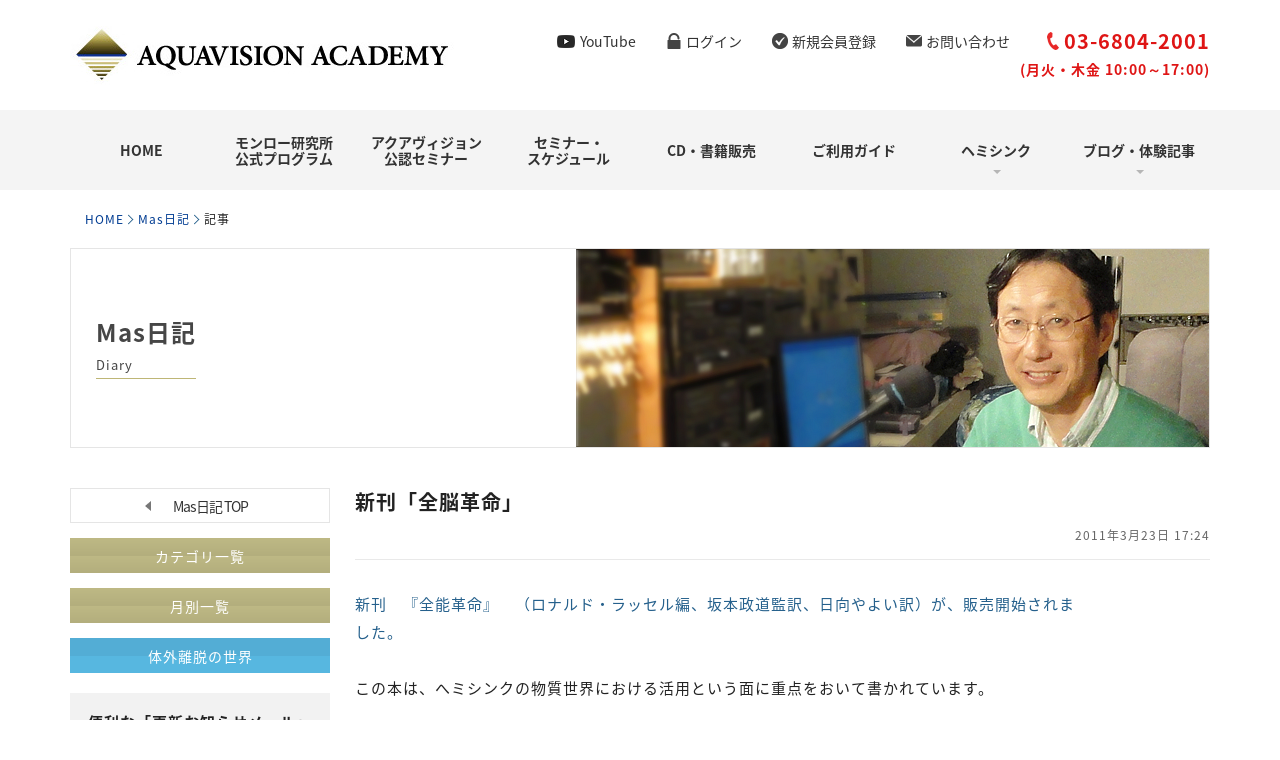

--- FILE ---
content_type: text/html
request_url: https://www.aqu-aca.com/masblog/2011/03/post-66.html
body_size: 9473
content:
<!DOCTYPE html>
<html lang="ja">
<head>
<!-- # サイトジェネラルタグ＋コンバージョン測定補完機能タグ -->
<!--[% IF c.config.is_honban -%] tagbody -->
<script async src="https://s.yimg.jp/images/listing/tool/cv/ytag.js"></script>
<script>
window.yjDataLayer = window.yjDataLayer || [];
function ytag() { yjDataLayer.push(arguments); }
ytag({"type":"ycl_cookie"});
</script>
<!--[% END %]-->
<title>新刊「全脳革命」 | Mas日記 | Aquavision Academy アクアヴィジョン・アカデミー</title>
<meta property="og:title" content="新刊「全脳革命」 | Mas日記 | Aquavision Academy アクアヴィジョン・アカデミー">
<meta charset="UTF-8">
<meta name="author" content="Aquavision Academy アクアヴィジョン・アカデミー">
<meta name="keywords" content="MAS日記,ヘミシンク・セミナー,体験談,感想,Aquavision Academy,アクアヴィジョン・アカデミー">
<meta name="description" content="MAS日記はアクアヴィジョン・アカデミー代表、坂本政道（MAS）が、ヘミシンク・セミナーをはじめとする日々のさまざまな活動や思索を綴っている日記です。">
<meta name="robots" content="all">
<meta name="viewport" content="width=device-width,user-scalable=yes">
<meta name="format-detection" content="telephone=no">
<meta http-equiv="X-UA-Compatible" content="IE=Edge,chrome=1">
<meta http-equiv="Content-Style-Type" content="text/css">
<link rel="shortcut icon" href="/favicon.ico">
<!-- web font -->
<link href="https://fonts.googleapis.com/earlyaccess/notosansjapanese.css" rel="stylesheet" />
<!-- css -->
<link rel="stylesheet" type="text/css" href="/static/web/css/init.css">
<link rel="stylesheet" type="text/css" href="/static/web/js/flickity.pkgd/flickity.css">
<link rel="stylesheet" type="text/css" href="/static/web/css/common.css">
<link rel="stylesheet" type="text/css" href="/static/web/css/blog/style.css">
</head>
<body>
<div id="container">
<header>
<div class="top">
<h1><a href="/"><span class="alt">AQUAVISION ACADEMY - アクアヴィジョン・アカデミー -</span></a></h1>
<div class="top_menu">
<ul>
<li><a href="https://www.youtube.com/channel/UCiWPGnfwWkCdB-X4AohM0EA" target="_blank">YouTube</a></li>
<script type="text/javascript">
if (document.cookie.match(/login=true/)) {
document.write('<li><a href="/aquavision_member/logout/">ログアウト</a></li>');
document.write('<li><a href="/aquavision_member/mypage/info/">セミナー会員情報</a></li>');
} else {
document.write('<li><a href="/aquavision_member/login/form/">ログイン</a></li>');
document.write('<li><a href="/aquavision_member/entry/form/">新規会員登録</a></li>');
}
</script>
<li><a href="/inquiry/form/">お問い合わせ</a></li>
</ul>
<p><span>03-6804-2001</span><span>(月火・木金 10:00～17:00)</span></p>
</div>
<a href="javascript:void(0);" class="panel_btn"><span class="panel_btn_icon"></span></a>
</div>
<nav>
<ul>
<li><a class="main_menu" href="/">HOME</a></li>
<li><a class="main_menu" href="/page/program/monroe-prg">モンロー研究所<br>公式プログラム</a></li>
<li><a class="main_menu" href="/page/program/aquavision-seminar">アクアヴィジョン<br>公認セミナー</a></li>
<li><a class="main_menu" href="/holding_data/total_schedule/">セミナー・<br>スケジュール</a></li>
<li><a class="main_menu" href="http://www.aqu-aca-shop.com/" target="_blank">CD・書籍販売</a></li>
<li>
<a class="main_menu" href="javascript:void(0);">ご利用ガイド</a>
<div class="sub_menu">
<a href="/page/guide/way-to-seminar">お申し込み方法</a>
<a href="/page/guide/rule">お申し込み要項</a>
<a href="/page/guide/again">再受講について</a>
</div>
</li>
<li>
<a class="main_menu" href="javascript:void(0);">ヘミシンク</a>
<div class="sub_menu">
<a href="/page/monroe-inst/">モンロー研究所と<br>ヘミシンク</a>
<a href="/page/hemi-sync-cd/">ヘミシンクCDの<br>選び方と聴き方</a>
<a href="/page/faq/">よくあるご質問（Q&amp;A）</a>
</div>
</li>
<li>
<a class="main_menu" href="javascript:void(0);">ブログ・体験記事</a>
<div class="sub_menu">
<a href="/masblog/">Mas日記</a>
<a href="/staffblog/">トレーナー&amp;<br>事務局ブログ</a>
<a href="/shareroom/">体験シェアルーム</a>
<a href="/aquavision_times/">アクアヴィジョン・<br>タイムズ</a>
</div>
</li>
</ul>
</nav>
<div class="header_cover"></div>
</header>
<div id="contents">
<section id="pagetitle">
<div class="pankuzu">
<a href="/">HOME</a>
<a href="https://www.aqu-aca.com/masblog/">Mas日記</a>
<span>記事</span>
</div>
<div class="midashi">
<h2>Mas日記<span>Diary</span></h2>
<picture>
<source media="(max-width: 768px)" srcset="/static/web/img/blog/masblog/midashi_sp.png">
<source media="(min-width: 769px)" srcset="/static/web/img/blog/masblog/midashi.png">
<img src="/static/web/img/blog/masblog/midashi.png" width="633" alt="Mas日記">
</picture>
</div>
<!-- #pagetitle -->
</section>
<section id="blog_body">
<section id="side_bar">
<div class="inner">
<section id="back_link" class="buttons">
<a href="https://www.aqu-aca.com/masblog/" class="back hvr-pop min"><span>Mas日記 TOP</span></a>
</section>
<section id="category">
<div class="buttons links">
<a href="https://www.aqu-aca.com/masblog/archives_category.html" class="hvr-pop min">カテゴリ一覧</a>
<a href="https://www.aqu-aca.com/masblog/archives.html" class="hvr-pop min">月別一覧</a>
<a href="/page/taidatsu/" class="hvr-pop min bt_blue">体外離脱の世界</a>
</div>
<!-- #category -->
</section>
<section id="notification">
<p>便利な「更新お知らせメール」をご利用ください。</p>
<p class="min">Mas日記が更新されると、メールでお知らせします</p>
<div class="buttons">
<a href="/notify_updates/form/?type=masblog" class="min hvr-pop"><span>お知らせメール登録</span></a>
</div>
<!-- #notification -->
</section>
</div>
<!-- #side_bar -->
</section>
<section id="blog_content">
<section id="entry_title">
<h3>新刊「全脳革命」</h3>
<p>2011年3月23日 17:24</p>
<p>
</p>
<!-- #entry_title -->
</section>
<section id="entry_body">
<div class="body">
<iframe style="width: 120px; height: 240px;" marginheight="0" src="http://rcm-jp.amazon.co.jp/e/cm?lt1=_blank&amp;bc1=000000&amp;IS2=1&amp;bg1=FFFFFF&amp;fc1=000000&amp;lc1=0000FF&amp;t=aquaca-22&amp;o=9&amp;p=8&amp;l=as4&amp;m=amazon&amp;f=ifr&amp;ref=ss_til&amp;asins=4892956813" marginwidth="0" align="right" frameborder="0" scrolling="no"></iframe>
<p><a href="http://www.amazon.co.jp/gp/product/4892956813/ref=as_li_ss_tl?ie=UTF8&amp;tag=aquaca-22&amp;linkCode=as2&amp;camp=247&amp;creative=7399&amp;creativeASIN=4892956813">新刊　『全能革命』　（ロナルド・ラッセル編、坂本政道監訳、日向やよい訳）が、販売開始されました。</a><img src="http://www.assoc-amazon.jp/e/ir?t=&amp;l=as2&amp;o=9&amp;a=4892956813" alt="" style="border: medium none ! important; margin: 0px ! important;" border="0" width="1" height="1" /></p>
<p>&nbsp;</p>
<p>この本は、へミシンクの物質世界における活用という面に重点をおいて書かれています。</p>
<p>&nbsp;</p>
<p>医療、精神医学、教育、介護、終末医療、あるいは、睡眠補助、ビジネス、スポーツ、という多岐にわたる分野での、へミシンクの具体的な応用例を、これでもかというばかりに集めています。</p>
<p>&nbsp;</p>
<p>それぞれの分野の専門家によって書かれているので、非常に説得力があります。</p>
<p>&nbsp;</p>
<p>これまでへミシンクは精神世界での活用が主でしたが、もっと広い応用が効く技術なのだということが、改めて認識されます。</p>
<p>&nbsp;</p>
<p>今回、多くの方が震災に遭われ、精神的、肉体的な癒しを必要としています。こういう方々の理解さえあれば、もっと多くの方が、たとえば、メタミュージックを聞くことで、癒されるのにと残念に思います。</p>
<p>&nbsp;</p>
<p>へミシンクの日常での効果をうたったこの本は、へミシンクへの世間一般の理解を得る上で、貴重なツールとなるのではないでしょうか。</p>
<p>&nbsp;</p>
<p>医療現場の方々、精神科医、教育者、介護者など、多くの方の目に留まることを祈ります。</p>
</div>
<!-- #entry_body -->
</section>
<section id="social_buttons" class="clearfix">
<div class="social_button_twitter social_button">
<a href="http://twitter.com/share?url=https%3A%2F%2Fwww.aqu-aca.com%2Fmasblog%2F2011%2F03%2Fpost-66.html&amp;text=%E6%96%B0%E5%88%8A%E3%80%8C%E5%85%A8%E8%84%B3%E9%9D%A9%E5%91%BD%E3%80%8D" target="_blank" title="Twitterで共有"><span class="alt">Twitter</span></a>
</div>
<div class="social_button_facebook social_button">
<a href="http://www.facebook.com/plugins/like.php?href=https://www.aqu-aca.com/masblog/2011/03/post-66.html&amp;t=%E6%96%B0%E5%88%8A%E3%80%8C%E5%85%A8%E8%84%B3%E9%9D%A9%E5%91%BD%E3%80%8D" title="Facebookで共有"><span class="alt">Facebook</span></a>
</div>
<div class="social_button_hatebu social_button">
<a href="http://b.hatena.ne.jp/add?mode=confirm&amp;url=https://www.aqu-aca.com/masblog/2011/03/post-66.html&amp;title=%E6%96%B0%E5%88%8A%E3%80%8C%E5%85%A8%E8%84%B3%E9%9D%A9%E5%91%BD%E3%80%8D" target="_blank" title="はてなブックマークで共有"><span class="alt">はてなブックマーク</span></a>
</div>
<div class="social_button_mixi social_button">
<a href="http://mixi.jp/share.pl?u=https%3A%2F%2Fwww.aqu-aca.com%2Fmasblog%2F2011%2F03%2Fpost-66.html&amp;k=f54c1a8974d8236d477cfe50e1f83752f920d14d" title="Mixiで共有"><span class="alt">Mixi</span></a>
</div>
<!-- #social_buttons -->
</section>
<section id="entry_links">
<div class="table">
<div class="tr">
<div class="td"><a href="https://www.aqu-aca.com/masblog/2011/03/post-65.html" class="arrow_left_left">我々にできること</a></div>
<div class="td"><a href="https://www.aqu-aca.com/masblog/2011/03/post-67.html" class="arrow_right_right">庭の木</a></div>
</div>
</div>
<!-- #entry_links -->
</section>
<!-- #blog_content -->
</section>
<!-- #blog_body -->
</section>
<!-- #contents -->
</div>
<footer>
<section id="f_pagenavi">
<ul>
<li class="nv1"><a href="/page/welcome/">初めての方へ</a></li>
<li class="nv2"><a href="/page/guide/way-to-seminar">お申し込み方法</a></li>
<li class="nv3"><a href="/page/guide/rule">お申し込み要項</a></li>
<li class="nv4"><a href="/page/guide/again">再受講について</a></li>
<li class="nv5"><a href="/aquavision_member/mypage/info/">セミナー会員情報</a></li>
<li class="nv6"><a href="/page/faq/">よくある質問<br>（Q&amp;A）</a></li>
<li class="nv7"><a href="/inquiry/form/">お問い合わせ</a></li>
</ul>
<!-- #f_pagenavi -->
</section>
<section id="f_banner">
<ul>
<li><a href="http://www.aqu-aca-shop.com/" target="_blank"><img src="/static/web/img/footer/footer_banner_1.png" width="180" alt="アクアヴィジョン・ショップミシンクCD・書籍の販売">アクアヴィジョン・ショップ<br>ヘミシンクCD・書籍の販売</a></li>
<li><a href="https://ja-jp.facebook.com/aquavision.academy/" target="_blank"><img src="/static/web/img/footer/footer_banner_2.png" width="180" alt="公式フェイスブック・ページ最新情報を掲載">公式フェイスブック・ページ<br>最新情報を掲載</a></li>
<li><a href="https://www.monroeinstitute.org/" target="_blank"><img src="/static/web/img/footer/footer_banner_3.png" width="180" alt="モンロー研究所（TMI）">モンロー研究所（TMI）</a></li>
<li><a href="http://sleepphones.aqu-aca.com/" target="_blank"><img src="/static/web/img/footer/footer_banner_4.png" width="180" alt="スリープフォン専用サイト">スリープフォン専用サイト</a></li>
<li><a href="http://feliz9389perth.blog.shinobi.jp/" target="_blank"><img src="/static/web/img/footer/footer_banner_6.jpg" width="180" alt="原レオンのスピリチュアルな日々をめざして">原レオンのスピリチュアルな日々をめざして</a></li>
</ul>
<!-- #f_banner -->
</section>
<section id="f_sitemap">
<div class="inner">
<div class="blocks">
<div class="block">
<h3><a class="hv_line" href="/">HOME</a></h3>
<ul>
<li><a class="hv_line" href="/page/welcome/">初めての方へ</a></li>
<li><a class="hv_line" href="/page/guide/way-to-seminar">お申し込み方法</a></li>
<li><a class="hv_line" href="/page/guide/rule">お申し込み要項</a></li>
<li><a class="hv_line" href="/page/guide/again">再受講について</a></li>
</ul>
</div>
<div class="block">
<h3>NEWS</h3>
<ul>
<li><a class="hv_line" href="/information/">お知らせ</a></li>
<li><a class="hv_line" href="/masblog/">Mas日記</a></li>
<li><a class="hv_line" href="/staffblog/">トレーナー&amp;事務局ブログ</a></li>
<li><a class="hv_line" href="/shareroom/">体験シェアルーム</a></li>
<li><a class="hv_line" href="/aquavision_times/">アクアヴィジョン・タイムズ</a></li>
</ul>
</div>
<div class="block">
<h3>セミナースケジュール</h3>
<ul>
<li><a class="hv_line" href="/holding_data/total_schedule/#monroe_prg">モンロー研究所公式プログラム</a></li>
<li><a class="hv_line" href="/holding_data/total_schedule/#aquavision_seminar">アクアヴィジョン公認セミナー</a></li>
</ul>
</div>
<div class="block">
<h3>CONTENTS</h3>
<ul>
<li><a class="hv_line" href="/page/monroe-inst/">モンロー研究所とヘミシンク</a></li>
<li><a class="hv_line" href="/page/hemi-sync-cd/">ヘミシンクCDの選び方と聴き方</a></li>
<li><a class="hv_line" href="/page/faq/">よくあるご質問（Q&amp;A）</a></li>
<li><a class="hv_line" href="/page/scene/monroe-tour">米国モンロー研究所ツアー</a></li>
<li><a class="hv_line" href="/page/scene/monroe-domestic">モンロー研究所プログラム国内開催</a></li>
<li><a class="hv_line" href="/page/scene/day-trip">日帰りコースの一日</a></li>
<li><a class="hv_line" href="/page/scene/hemisync-center">東京のヘミシンク・センター</a></li>
<li><a class="hv_line" href="/page/book/">参考図書</a></li>
<li><a class="hv_line" href="/page/movie/">関連動画</a></li>
<li><a class="hv_line" href="/page/link/">リンク集</a></li>
<li><a class="hv_line" href="/page/taidatsu/">体外離脱の世界</a></li>
</ul>
</div>
</div>
<div class="blocks">
<div class="block">
<h3><a class="hv_line" href="/page/program/monroe-prg">モンロー研究所公式プログラム</a></h3>
<ul>
<li><a class="hv_line" href="/seminar/gatewey/">ゲートウェイ・ヴォエッジ</a></li>
<li><a class="hv_line" href="/seminar/peakweek/">ピーク・ウィーク</a></li>
<li><a class="hv_line" href="/seminar/guidelines/">ガイドラインズ</a></li>
<li><a class="hv_line" href="/seminar/lifeline/">ライフライン</a></li>
<li><a class="hv_line" href="/seminar/exploration27/">エクスプレーション27</a></li>
<li><a class="hv_line" href="/seminar/starlines/">スターラインズ</a></li>
<li><a class="hv_line" href="/seminar/starlines2/">スターラインズⅡ</a></li>
<li><a class="hv_line" href="/seminar/starlinesreunion/">スターラインズ・リユニオン</a></li>
</ul>
</div>
<div class="block">
<h3><a class="hv_line" href="/page/trainer/">トレーナー紹介</a></h3>
<ul>
<li><a class="hv_line" href="/trainers/sakamoto/">坂本 政道（Mas）</a></li>
<li><a class="hv_line" href="/trainers/ohno/">大野 光弘（mitsu）</a></li>
<li><a class="hv_line" href="/trainers/shibane/">芝根 秀和（Hide）</a></li>
<li><a class="hv_line" href="/trainers/fujiyoshi/">藤由 達藏（Tatsuzo）</a></li>
<li><a class="hv_line" href="/trainers/tsugani/">津蟹 洋一（Yoichi）</a></li>
<li><a class="hv_line" href="/trainers/yamaguchi/">山口 幸子（Sachi）</a></li>
<li><a class="hv_line" href="/trainers/ogata/">尾方 文（Aya）</a></li>
<li><a class="hv_line" href="/trainers/nishi/">西 宏（Hiro）</a></li>
<li><a class="hv_line" href="/trainers/kikuno/">森田 菊野（Kikuno）</a></li>
</ul>
</div>
</div>
<div class="blocks">
<div class="block">
<h3><a class="hv_line" href="/page/program/aquavision-seminar">アクアヴィジョン公認セミナー</a></h3>
<div class="column">
<ul>
<li>
<a class="hv_line" href="/page/program/aquavision-seminar#cat1">初めてのヘミシンク</a>
<ul>
<li><a class="hv_line" href="/seminar/miniworkshop/">ヘミシンク説明会（2時間）</a></li>
<li><a class="hv_line" href="/seminar/hemisyncbasic/">ヘミシンク基礎1コース</a></li>
<li><a class="hv_line" href="/seminar/hemisyncbasichigh/">ヘミシンク基礎2コース</a></li>
</ul>
</li>
<li>
<a class="hv_line" href="/page/program/aquavision-seminar#cat2">フォーカスレベル・アップ</a>
<ul>
<li><a class="hv_line" href="/seminar/focus15-21/">フォーカス15／21入門コース</a></li>
<li><a class="hv_line" href="/seminar/newfocus27/">フォーカス27基礎コース</a></li>
<!--li><a class="hv_line" href="/seminar/hemisyncpowerup/">ヘミシンク＜力＞増強コース</a></li-->
<li><a class="hv_line" href="/seminar/jointrescue/">フォーカス27上級コース</a></li>
<li><a class="hv_line" href="/seminar/totalself-xp">トータルセルフ体験コース</a></li>
</ul>
</li>
<li>
<a class="hv_line" href="/page/program/aquavision-seminar#cat5">スピリチュアル体験</a>
<ul>
<!--li><a class="hv_line" href="/seminar/hierarchyfconsciousness/">意識の階層コース</a></li-->
<li><a class="hv_line" href="/seminar/communication/">ガイドとの交信コース</a></li>
<li><a class="hv_line" href="/seminar/focus15ts/">時空を超える旅コース</a></li>
<li><a class="hv_line" href="/seminar/outofbodytechniques/">体外離脱テクニック・コース</a></li>
<li><a class="hv_line" href="/seminar/akashicrecords/">アカシックレコード・コース</a></li>
<!--li><a class="hv_line" href="/seminar/contact/">ETコンタクト・コース</a></li-->
<li><a class="hv_line" href="/seminar/cosmicvision/">コスミックヴィジョン・コース</a></li>
<li><a class="hv_line" href="/seminar/spiritualideal2day/">“霊的理想” に向かって生きるコース</a></li>
<li><a class="hv_line" href="/seminar/reincarnation2day/">転生からの卒業を探求するコース</a></li>
</ul>
</li>
<li>
<a class="hv_line" href="/page/program/aquavision-seminar#cat4">自己啓発・自己実現</a>
<ul>
<li><a class="hv_line" href="/seminar/hemisyncexp/">ヘミシンク体験ツアー</a></li>
<li><a class="hv_line" href="/seminar/connectdesiredfuture/">望む未来「並行世界」につながるコース</a></li>
<li><a class="hv_line" href="/seminar/joycrossroads/">喜びの交差点に生きるコース</a></li>
<li><a class="hv_line" href="/seminar/benefitsfromuniverse/">宇宙からお金の恵みを受け取るコース Part 1-2</a></li>
<li><a class="hv_line" href="/seminar/dontgiveup/">ヘミシンクのコツ教えます！コース</a></li>
<li><a class="hv_line" href="/seminar/selfsearchsp/">自己探索スペシャルコース</a></li>
<li><a class="hv_line" href="/seminar/hemisyncmantra/">ヘミシンクとマントラコース</a></li>
<li><a class="hv_line" href="/seminar/focus15mf/">夢実現コース</a></li>
<li><a class="hv_line" href="/seminar/synccreation/">シンククリエーション・ワークショップ（2日）</a></li>
</ul>
</li>
<li>
<a class="hv_line" href="/page/program/aquavision-seminar#cat3">心と体の輝きと癒し</a>
<ul>
<!--li><a class="hv_line" href="/seminar/cakrahealing/">チャクラ・コース</a></li-->
<li><a class="hv_line" href="/seminar/healingyoulv1/">あなたと愛する人の、癒しのコース レベル1</a></li>
<li><a class="hv_line" href="/seminar/hemisyncyoga1/">ヘミシンクとヨーガ・コース</a></li>
</ul>
</li>
</ul>
<ul>
<li>
<a class="hv_line" href="/page/program/aquavision-seminar#cat6">坂本政道スペシャル</a>
<ul>
<!--li><a class="hv_line" href="/seminar/newbashar/">新バシャール・コース</a></li-->
<li><a class="hv_line" href="/seminar/pyramid/">ピラミッド覚醒コース</a></li>
<li><a class="hv_line" href="/seminar/higherself/">ハイヤーセルフ・コース</a></li>
<li><a class="hv_line" href="/seminar/basharetcontact/">バシャール・ETコンタクト・コース</a></li>
<!--li><a class="hv_line" href="/seminar/reviewexploration27/">エクスプロレーション27復習コース</a></li-->
<!--li><a class="hv_line" href="/seminar/reviewstarlines/">スターラインズ復習コース</a></li-->
</ul>
</li>
<li>
<a class="hv_line" href="/page/program/aquavision-seminar#cat7">原レオンスペシャル</a>
<ul>
<li><a class="hv_line" href="/seminar/mediumship/">プロのミディアムが教える！見えない世界を感じるコース</a></li>
</ul>
</li>
<li>
<a class="hv_line" href="/page/program/aquavision-seminar#cat10">オンラインコース</a>
<ul>
<li><a class="hv_line" href="/seminar/trialhemisynconline/">お試しヘミシンク・オンラインコース（3時間）</a></li>
<li><a class="hv_line" href="/seminar/intuitiononline/">直感力養成・オンラインコース（4時間）</a></li>
<li><a class="hv_line" href="/seminar/homestudyonlinewavei/">家庭学習（Wave I）オンラインコース</a></li>
<li><a class="hv_line" href="/seminar/homestudyonlinewaveii/">家庭学習（Wave II）オンラインコース</a></li>
<li><a class="hv_line" href="/seminar/homestudyonlinewavev/">家庭学習（Wave V）オンラインコース</a></li>
<li><a class="hv_line" href="/seminar/homestudyonlinewavevi/">家庭学習（Wave VI）オンラインコース</a></li>
<li><a class="hv_line" href="/seminar/focus27online/">フォーカス27基礎・オンラインコース</a></li>
<li><a class="hv_line" href="/seminar/focus27advancedonline/">フォーカス27上級・オンラインコース</a></li>
<li><a class="hv_line" href="/seminar/outofbodyonline/">体外離脱テクニック・オンラインコース</a></li>
<li><a class="hv_line" href="/seminar/hemisynctipsonline/">ヘミシンクのコツ教えます！・オンラインコース</a></li>
</ul>
</li>
<li>
<a class="hv_line" href="/page/program/aquavision-seminar#cat8">宿泊セミナー</a>
<ul>
<li><a class="hv_line" href="/seminar/pubenefitsfromuniverse/">宇宙から〈豊かさ〉の恵みを受け取るセミナー</a></li>
<li><a class="hv_line" href="/seminar/mediumshipstudy/">プロのミディアムが教える！ミディアムシップを学ぶセミナー</a></li>
<!--li><a class="hv_line" href="/seminar/highdimensionworld/">坂本政道＆原レオン「高次元世界へ還る道」セミナー</a></li-->
<li><a class="hv_line" href="/seminar/timedragonrisedimension/">坂本政道＆原レオン「龍の時／次元上昇の流れに乗る」セミナー</a></li>
<li><a class="hv_line" href="/seminar/okinawasanctuary/">坂本政道＆原レオン「沖縄聖地めぐりの旅」【2023】～女神アマミキヨのエネルギーに触れる旅～</a></li>
<!--li><a class="hv_line" href="/seminar/timetraveler/">坂本政道＆原レオン「タイムトラベラー／古代文明と宇宙文明の叡智とパワーを今に生かす」セミナー</a></li-->
<li><a class="hv_line" href="/seminar/encounter/">ガイドと共に歩く道セミナー</a></li>
<!--li><a class="hv_line" href="/seminar/reincarnation/">転生からの自由を探求するセミナー</a></li-->
<!--li><a class="hv_line" href="/seminar/reitekiideal/">“霊的理想” と人生の創造セミナー</a></li-->
</ul>
</li>
<li>
<a class="hv_line" href="/page/program/aquavision-seminar#cat9">プライベート・セミナー</a>
</li>
</ul>
</div>
</div>
</div>
<div class="blocks">
<div class="block">
<script type="text/javascript">
if (document.cookie.match(/login=true/)) {
document.write(
'<h3>MEMBER</h3>\
<ul>\
<li><a class="hv_line" href="/aquavision_member/logout/">ログアウト</a></li>\
<li><a class="hv_line" href="/aquavision_member/mypage/info/">セミナー会員情報</a></li>\
</ul>'
);
} else {
document.write(
'<h3>LOGIN</h3>\
<ul>\
<li><a class="hv_line" href="/aquavision_member/login/form/">ログイン</a></li>\
<li><a class="hv_line" href="/aquavision_member/entry/form/">新規会員登録</a></li>\
<li><a class="hv_line" href="/aquavision_member/mypage/info/">セミナー会員情報</a></li>\
</ul>'
);
}
</script>
</div>
<div class="block">
<ul>
<li><a class="hv_line" href="/page/mailmagazine/">メールマガジン</a></li>
</ul>
</div>
<div class="block">
<ul>
<li><a class="hv_line" href="/inquiry/form/">お問い合わせ</a></li>
</ul>
</div>
<div class="block sp_block1">
<ul>
<li><a class="hv_line" href="/page/profile">会社案内</a></li>
<li><a class="hv_line" href="/page/privacy">プライバシーポリシー</a></li>
<li><a class="hv_line" href="/page/trade-law">特定商取引法に基づく表記</a></li>
</ul>
</div>
<div class="block sp_block2">
<ul>
<li><a class="hv_line" href="/page/guide/member-rule">セミナー会員規約</a></li>
<li><a class="hv_line" href="/page/guide/tomonokai">モンロー研友の会「11C1倶楽部」</a></li>
<li><a class="hv_line" href="/page/guide/shareroom-rule">体験シェアルーム 利用ガイド・利用ルール</a></li>
</ul>
</div>
<div class="block calendar">
<p>＜営業日のご案内＞</p>
<iframe src="/calendar/" width="213" height="200" frameborder="0" scrolling="no"></iframe>
</div>
<div class="block ssl">
<div>
<form action="https://sitesealinfo.pubcert.jprs.jp/SiteSealReference" name="SiteSealReference" method="post" target="_blank">
<!--お客様の証明ページを別ウィンドウにて開きます。-->
<input type="image" name="Sticker" src="/static/web/img/footer/jprs_siteseal_120x50_DV.png" alt="クリックして証明書の内容をご確認ください。" oncontextmenu="return false;" />
<!--ダウンロードしたサイトシール画像のパス名を指定します。-->
<input type="hidden" name="certificateCn" value="www.aqu-aca.com" />
<input type="hidden" name="certificateClass" value="DV" />
<!--証明書のコモンネーム及び証明書種別（DVもしくはOV）を指定します。-->
</form>
</div>
<p>当サイトは、セキュリティ保護のため、SSL（Secure Socket Layer）プロトコルによる暗号化通信に対応しています。</p>
</div>
</div>
</div>
<!-- #f_sitemap -->
</section>
<section id="f_tell">
<div class="tel">
<div><a href="tel:03-6804-2001">03-6804-2001</a><br><span>(月火・木金 10:00～17:00)</span></div>
</div>
<!-- #f_tell -->
</section>
<section id="f_copyright">
<div class="inner">
<figure>
<img src="/static/web/img/footer/footer_logo.png" width="130" alt="AQUAVISION ACADEMY - アクアヴィジョン・アカデミー -">
</figure>
<div class="txt">
<p>Copyright&copy; Aquavision Academy. All Rights Reserved.</p>
<div class="txt1">当サイトに掲載の記事・写真などを無断で転載することは禁止されています。</div>
<div class="txt2">
The Monroe Instituteは、非営利団体モンロー研究所の登録商標です。HEMI-SYNCおよびそのデザインは、Interstate Industries Inc.の登録商標です。<br>
アクアヴィジョン・アカデミーおよびAquavision Academyは、株式会社アクアヴィジョン・アカデミーの登録商標です。
</div>
</div>
</div>
<!-- #f_copyright -->
</section>
</footer>
<a href="#container" id="pagetop" class="hvr-pop">TOP</a>
<!-- #container -->
</div>
<!-- javascript -->
<script type="text/javascript" src="/static/web/js/jquery-2.1.4.min.js"></script>
<script type="text/javascript" src="/static/web/js/picturefill-master/picturefill.min.js"></script>
<script type="text/javascript" src="/static/web/js/aquavision.js"></script>
<script type="text/javascript">
// ソーシャルボタン
$( "#social_buttons .social_button a" ).click( function() {
var href = $( this ).attr( "href" );
if( navigator.userAgent.toLowerCase().indexOf( "msie" ) != -1 && $( this ).hasClass( "twitter" ) ) {
location.href( href );
}
else {
window.open( href, 'SocialBookmark', 'width=500, height=600, menubar=no, toolbar=no, scrollbars=yes' );
}
return false;
});
// サイドバー
var fixSidebar = (function(){
var sb = $("#side_bar");
$("#blog_body").css("min-height", $("#side_bar").outerHeight());
return {
set: function() {
if( sb.outerHeight() + sb.position().top - sb.find(".inner").outerHeight() < window.pageYOffset ) {
// 何もなし
} else if( sb.position().top - 50 < window.pageYOffset ) {
sb.addClass("fix").find(".inner").css("top", window.pageYOffset - sb.position().top);
} else {
sb.removeClass("fix");
}
}
}
})();
fixSidebar.set()
$(window).on("scroll", function(){ fixSidebar.set(); });
</script>
<!-- Google tag (gtag.js) -->
<script async src="https://www.googletagmanager.com/gtag/js?id=UA-10890090-1"></script>
<script>
window.dataLayer = window.dataLayer || [];
function gtag(){dataLayer.push(arguments);}
gtag('js', new Date());
gtag('config', 'UA-10890090-1');
</script>
</body>
</html>


--- FILE ---
content_type: application/javascript
request_url: https://www.aqu-aca.com/static/web/js/aquavision.js
body_size: 3632
content:
( function() {

    var $header = $("header");
    var $container = $("#container");

    // set viewport
    var timer = false;
    var resizeDisplay = function() {
        if( screen.width > 769 ) {
            $("[name=viewport]").attr("content", "width=1140,user-scalable=yes")
        } else {
            $("[name=viewport]").attr("content", "width=device-width,user-scalable=yes")
        }
    };
    $(window).on("resize", function(){
        if (timer !== false) {
            clearTimeout(timer);
        }
        timer = setTimeout(function() {
            resizeDisplay();
        }, 200);
    });
    resizeDisplay();

    // �w�b�_�[���j���[�X�N���[��
    var fix_flg      = false;
    var scrollWindow = function() {
        if( window.pageYOffset > 500 ) {
            //$("#pagetop").fadeIn();
            //$("#pagetop, #go_schedule").addClass("on");
            $("#pagetop").addClass("on");
        } else {
            //$("#pagetop").fadeOut();
            //$("#pagetop, #go_schedule").removeClass("on");
            $("#pagetop").removeClass("on");
        }
        if( window.pageYOffset >= 110 ) {
            $container.addClass("fix_header");
            fix_flg = true;
        } else {
            $header.removeClass("fix");
            $container.removeClass("fix_header");
            fix_flg = false;
        }
    };
    $(window).on("scroll", function() { scrollWindow(); });
    scrollWindow();

    // �y�[�W�������N
    $( "a[href^=#]" ).click( function() {
        var speed    = 600;
        var href     = $( this ).attr( "href" );
        var target   = $( href == "#" || href == "" ? "html" : href );
        // pc
        if( $(window).width() > 768 ) {
            if( fix_flg ) {
                var position = target.offset().top - 60;
            } else {
                var position = target.offset().top - 100;
            }
        // sp
        } else {
            var position = target.offset().top - 60;
        }
        $( "body, html" ).animate({ scrollTop : position }, speed, "swing" );
        return false;
    });

    if( location.hash.substr(1) ) {
        setTimeout( function() {
            var speed  = 600;
            var target = $("#" + location.hash.substr(1) );
            if( $(window).width() > 768 ) {
                if( fix_flg ) {
                    var position = target.offset().top - 60;
                } else {
                    var position = target.offset().top - 100;
                }
            // sp
            } else {
                var position = target.offset().top;
            }
            $( "body, html" ).animate({ scrollTop : position }, speed, "swing" );
            return false;
        }, 1000 );
    }

    // �X�}�z���j���[
    $("header .panel_btn, header .header_cover").on("click", function(){

        // �I�[�o�t���[�΍�
        /*
        if( $(window).height() < 418 + 49.5 + 64 ) {
            var window_height = $(window).height();
            var nav_height    = window_height - 49.5 - 64;
            var ul_position   = nav_height + 49.5;
            $header.find("nav").css("height", nav_height);
        } else {
            $header.find("nav").css("height", "auto");
        }
        */

        var $icon = $(".panel_btn_icon");
        if( $icon.hasClass("close") ) {
            $icon.removeClass("close");
            $header.removeClass("show_menu");
        } else {
            $icon.addClass("close");
            $header.addClass("show_menu");
        }
    });

    // �d�b
    $("a[href^='tel:']").on("click", function(){
        if( screen.width > 768 ) return false;
    });
})();
